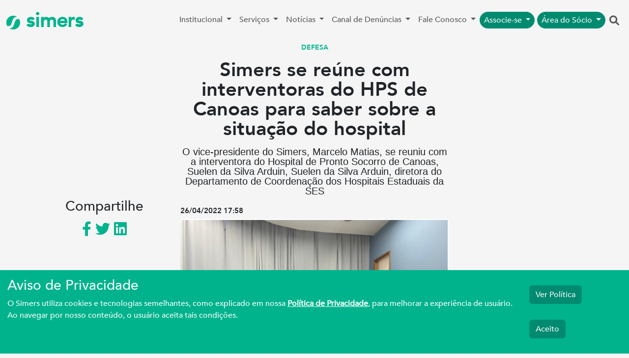

--- FILE ---
content_type: text/html; charset=UTF-8
request_url: https://simers.org.br/noticia?name=simers-se-reune-com-interventoras-do-hps-de-canoas-para-saber-sobre-a-situacao-do-hospital
body_size: 9318
content:
<!DOCTYPE html>
<html lang="pt-br">

<head>

    <!-- Google tag (gtag.js) -->
    <script async src="https://www.googletagmanager.com/gtag/js?id=GTM-TFQJ5X"></script>
    <script>
        window.dataLayer = window.dataLayer || [];

        function gtag() {
            dataLayer.push(arguments);
        }
        gtag('js', new Date());

        gtag('config', 'GTM-TFQJ5X');
    </script>
    <meta charset="UTF-8">
    <meta name="facebook-domain-verification" content="waqbfckt6u9dpsiliiw60extivoo0d" />
    <script src="https://www.google.com/recaptcha/api.js" async defer></script>
    <!-- Facebook Pixel Code -->
    <script>
        ! function(f, b, e, v, n, t, s) {
            if (f.fbq) return;
            n = f.fbq = function() {
                n.callMethod ?
                    n.callMethod.apply(n, arguments) : n.queue.push(arguments)
            };
            if (!f._fbq) f._fbq = n;
            n.push = n;
            n.loaded = !0;
            n.version = '2.0';
            n.queue = [];
            t = b.createElement(e);
            t.async = !0;
            t.src = v;
            s = b.getElementsByTagName(e)[0];
            s.parentNode.insertBefore(t, s)
        }(window, document, 'script',
            'https://connect.facebook.net/en_US/fbevents.js');
        fbq('init', '1014044392908038');
        fbq('track', 'PageView');
    </script>
    <noscript>
        <img height="1" width="1" src="https://www.facebook.com/tr?id=1014044392908038&ev=PageView&noscript=1" />
    </noscript>
    <!-- End Facebook Pixel Code -->
    <meta http-equiv="X-UA-Compatible" content="IE=edge">
    <link href="https://cdn.jsdelivr.net/npm/bootstrap@5.3.0-alpha1/dist/css/bootstrap.min.css" rel="stylesheet">
    <link href="https://cdnjs.cloudflare.com/ajax/libs/font-awesome/6.1.2/css/all.min.css" rel="stylesheet">


    <meta name="viewport" content="width=device-width, initial-scale=1">

    
    <base href="">
    <title>Simers se reúne com interventoras do HPS de Canoas para saber sobre a situação do hospital</title>
    <!-- Twitter Card data -->
    <meta name="twitter:card" content="summary">
    <meta name="twitter:site" content="@simersoficial">
    <meta name="twitter:title" content="Simers se reúne com interventoras do HPS de Canoas para saber sobre a situação do hospital">
    <meta name="twitter:description" content="O vice-presidente do Simers, Marcelo Matias, se reuniu com a interventora do Hospital de Pronto Socorro de Canoas, Suelen da Silva Arduin, Suelen da Silva Arduin, diretora do Departamento de Coordenação dos Hospitais Estaduais da SES">
    <meta name="twitter:creator" content="@simersoficial">
    <!-- Twitter Summary Card com imagem larga, tem que ter pelo menos 280x150px -->
    <meta name="twitter:image:src" content="https://simers.org.br/img/upload/33307_destaque.jpg">

    <!-- Open Graph data -->
    <meta property="og:title" content="Simers se reúne com interventoras do HPS de Canoas para saber sobre a situação do hospital" />
    <meta property="og:type" content="article" />
    <meta property="og:url" content="https://simers.org.br" />
    <meta property="og:image" content="https://simers.org.br/img/upload/33307_destaque.jpg" />
    <meta property="og:description" content="Simers se reúne com interventoras do HPS de Canoas para saber sobre a situação do hospital" />
    <meta property="og:site_name" content="Simers" />
    <meta property="article:published_time" content="2022-04-26 18:05:21" />
    <meta property="article:modified_time" content="2022-04-26 18:07:22" />
    <meta property="article:section" content="Secção do Artigo" />
    <meta property="article:tag" content="Tag do Artigo" />

    <link rel="icon" href="https://simers.org.br/img/simers-icon.png" type="image/x-icon" />
    <meta name="description" content="Simers é o sindicato que representa toda a categoria médica no Rio Grande do Sul. Gestão compartilhada com foco na ética e na transparência.">
    <script src="https://www.google.com/recaptcha/api.js" async defer></script>
    <script type="application/javascript">
        (function(w, d, t, r, u) {
            w[u] = w[u] || [];
            w[u].push({
                'projectId': '10000',
                'properties': {
                    'pixelId': '10157044',
                    'userEmail': '<email_address>'
                }
            });
            var s = d.createElement(t);
            s.src = r;
            s.async = true;
            s.onload = s.onreadystatechange = function() {
                var y, rs = this.readyState,
                    c = w[u];
                if (rs && rs != "complete" && rs != "loaded") {
                    return
                }
                try {
                    y = YAHOO.ywa.I13N.fireBeacon;
                    w[u] = [];
                    w[u].push = function(p) {
                        y([p])
                    };
                    y(c)
                } catch (e) {}
            };
            var scr = d.getElementsByTagName(t)[0],
                par = scr.parentNode;
            par.insertBefore(s, scr)
        })(window, document, "script", "https://s.yimg.com/wi/ytc.js", "dotq");
    </script>

    <meta name="csrf-param" content="_csrf">
<meta name="csrf-token" content="4KBBpOmZsJZskMhgSNpta-Gfshln-x5lBxIMA1IeDmyUlgPxr6-B3Sjo_BctqVhG0v2LKRSyaFBgS25SIU59Ow==">
    <style>
        @import url("https://fonts.googleapis.com/css?family=Roboto:300,400,500,700");

        @font-face {
            font-family: AvenirLight;
            font-weight: 400;
            src: url(../fonts/avenir-light.ttf) format("truetype");
        }

        @font-face {
            font-family: AvenirRegular;
            font-weight: 400;
            src: url(../fonts/avenir-medium.ttf) format("truetype");
        }

        @font-face {
            font-family: AvenirBold;
            font-weight: 400;
            src: url(../fonts/avenir-heavy.ttf) format("truetype");
        }

        body {
            font-family: AvenirRegular;
        }

        .hidden {
            display: none;
        }

        .btn-success {
            background-color: #008b71 !important;
            border-color: #008b71 !important;
            color: white !important;
        }

        .btn:hover {
            color: white;
            background-color: #008b71 !important;
            border-color: #008b71 !important;
        }

        .nav-item:hover ul {
            display: block;
        }

        .home {
            background-color: #f5f5f5;
        }

        .color-simers {
            color: #00B38D;
        }

        .color-simers:hover {
            color: #00B38D;
            text-decoration: none;
        }

        .color-simers-escuro {
            color: #005349;
        }

        .color-simers-escuro:hover {
            color: #005349;
            text-decoration: none;
        }

        .fab {
            position: fixed;
            bottom: 10px;
            right: 10px;
        }

        .fab button {
            cursor: pointer;
            width: 48px;
            height: 48px;
            border-radius: 30px;
            background-color: #cb60b3;
            border: none;
            box-shadow: 0 1px 5px rgba(0, 0, 0, .4);
            font-size: 24px;
            color: white;

            -webkit-transition: .2s ease-out;
            -moz-transition: .2s ease-out;
            transition: .2s ease-out;
        }

        .fab button:focus {
            outline: none;
        }

        .fab button.main {
            position: absolute;
            width: 60px;
            height: 60px;
            border-radius: 30px;
            background-color: #00b38d;
            right: 0;
            bottom: 0;
            z-index: 20;
        }


        .fab ul {
            position: absolute;
            bottom: 0;
            right: 0;
            padding: 0;
            padding-right: 5px;
            margin: 0;
            list-style: none;
            z-index: 10;

            -webkit-transition: .2s ease-out;
            -moz-transition: .2s ease-out;
            transition: .2s ease-out;
        }

        .fab ul div {
            /*display: flex;*/
            justify-content: flex-start;
            position: relative;
            margin-bottom: -10%;
            opacity: 0;

            -webkit-transition: .3s ease-out;
            -moz-transition: .3s ease-out;
            transition: .3s ease-out;
        }

        .fab ul div label {
            margin-right: 10px;
            white-space: nowrap;
            display: block;
            margin-top: 10px;
            padding: 5px 8px;
            background-color: white;
            box-shadow: 0 1px 3px rgba(0, 0, 0, .2);
            border-radius: 3px;
            height: 18px;
            font-size: 16px;
            pointer-events: none;
            opacity: 0;

            -webkit-transition: .2s ease-out;
            -moz-transition: .2s ease-out;
            transition: .2s ease-out;
        }

        .fab.show button.main,
        .fab.show button.main {
            outline: none;
            background-color: #00b38d;
            box-shadow: 0 3px 8px rgba(0, 0, 0, .5);
        }

        .fab.show button.main:before,
        .fab.show button.main:before {
            content: '↑';
        }

        .fab.show button.main+ul,
        .fab.show button.main+ul {
            bottom: 70px;
        }

        .fab.show button.main+ul div,
        .fab.show button.main+ul div {
            margin-bottom: 10px;
            opacity: 1;
        }

        .fab.show button.main+ul div:hover label,
        .fab.show button.main+ul div:hover label {
            opacity: 1;
        }

        .fab .card {
            padding: 16px;
            background: #fff;
            width: 290px;
            height: 400px;
            border-radius: 16px;
            box-shadow: 0 3px 8px rgba(0, 0, 0, .5);
        }
    </style>
</head>

<body class="home">
        <div class="container-fluid p-0">

        <header>
            <nav class="navbar navbar-expand-lg navbar-light">
                <div class="container-fluid">
                    <a class="navbar-brand color-simers" href="/" style="font-size: 40px;font-weight: 700;">
                        <img src="https://simers.org.br/img/simers-icon.png" style="width: auto;height: 30px;" />
                        simers
                    </a>
                    <button class="navbar-toggler" type="button" data-bs-toggle="collapse" data-bs-target="#navbarSupportedContent" aria-controls="navbarSupportedContent" aria-expanded="false" aria-label="Toggle navigation">
                        <span class="navbar-toggler-icon"></span>
                    </button>
                    <div class="collapse navbar-collapse" id="navbarSupportedContent">
                        <ul class="navbar-nav mb-2 mb-lg-0" style="margin-left: auto;">
                            <li class="nav-item dropdown">
                                <a class="nav-link dropdown-toggle" href="#" id="nav-institucional" role="button" data-bs-toggle="dropdown" aria-expanded="false">
                                    Institucional
                                </a>
                                <ul class="dropdown-menu" aria-labelledby="nav-institucional">
                                    <li><a class="dropdown-item" href="/quem-somos">Quem Somos</a></li>
                                    <li><a class="dropdown-item" href="/nucleos-de-trabalho">Políticas Estratégicas</a></li>
                                    <li><a class="dropdown-item" href="/transparencia-salarial">Relatório de Transparência Salarial</a></li>
                                </ul>
                            </li>
                            <li class="nav-item dropdown">
                                <a class="nav-link dropdown-toggle" href="#" id="navbarDropdown" role="button" data-bs-toggle="dropdown" aria-expanded="false">
                                    Serviços
                                </a>
                                <ul class="dropdown-menu" aria-labelledby="navbarDropdown">
                                    <li><a class="dropdown-item" href="/saudemental">Saúde Mental</a></li>
                                    <li><a class="dropdown-item" href="/sim">SIM Serviços</a></li>
                                    <li><a class="dropdown-item" href="https://clubedevantagens.simers.net/">Clube de Vantagens</a></li>
                                    <li><a class="dropdown-item" href="/nucleos-de-trabalho/banco-peritos-medicos">Banco de Assistentes Técnicos em Perícias Médicas</a></li>
                                </ul>
                            </li>
                            <li class="nav-item dropdown">
                                <a class="nav-link dropdown-toggle" href="#" id="navbarDropdown" role="button" data-bs-toggle="dropdown" aria-expanded="false">
                                    Notícias
                                </a>
                                <ul class="dropdown-menu" aria-labelledby="navbarDropdown">
                                    <li><a class="dropdown-item" href="/noticias">Leia as notícias</a></li>
                                    <li><a class="dropdown-item" href="/galeria">Galeria de fotos</a></li>
                                    <li><a class="dropdown-item" href="https://open.spotify.com/show/1tmRnas8aSqX7G9i5DmvyX">Podcast</a></li>
                                </ul>
                            </li>

                            <li class="nav-item dropdown">
                                <a class="nav-link dropdown-toggle" href="#" id="navbarDropdown" role="button" data-bs-toggle="dropdown" aria-expanded="false">
                                    Canal de Denúncias
                                </a>
                                <ul class="dropdown-menu" aria-labelledby="navbarDropdown">
                                    <li><a class="dropdown-item" href="/canal-denuncia">Exercício Profissional - Denúncia</a></li>
                                    <li><a class="dropdown-item" href="/compliance-denuncia">Compliance - Denúncia</a></li>
                                </ul>
                            </li>
                            <li class="nav-item dropdown">
                                <a class="nav-link dropdown-toggle" href="#" id="navbarDropdown" role="button" data-bs-toggle="dropdown" aria-expanded="false">
                                    Fale Conosco
                                </a>
                                <ul class="dropdown-menu" aria-labelledby="navbarDropdown">
                                    <li><a class="dropdown-item" href="/ouvidoria">Ouvidoria</a></li>
                                    <li><a class="dropdown-item" href="/contato">Contato</a></li>
                                    <li><a class="dropdown-item" href="/imprensa">Imprensa</a></li>

                                </ul>
                            </li>
                            <li class="nav-item dropdown">
                                <a class="py-1 my-1 nav-link dropdown-toggle btn btn-sm btn-success btn-outline-success rounded-pill" style="color:white;" href="#" id="navbarDropdown" role="button" data-bs-toggle="dropdown" aria-expanded="false">
                                    Associe-se
                                </a>
                                <ul class="dropdown-menu" aria-labelledby="navbarDropdown">
                                    <li><a class="dropdown-item" href="/sim#associe-se">Médico</a></li>
                                    <li><a class="dropdown-item" href="/nucleo-academico#associese">Acadêmico</a></li>
                                </ul>
                            </li>
                            <li class="nav-item dropdown">
                                <a class="py-1 my-1 nav-link dropdown-toggle btn btn-sm btn-success btn-outline-success rounded-pill" style="margin-left: 5px;color:white;" href="#" id="navbarDropdown" role="button" data-bs-toggle="dropdown" aria-expanded="false">
                                    Área do Sócio
                                </a>
                                <ul class="dropdown-menu" aria-labelledby="navbarDropdown">
                                    <li><a class="dropdown-item" href="https://arearestrita.simers.org.br">Médico</a></li>
                                    <li><a class="dropdown-item" href="/nucleo-academico">Acadêmico</a></li>
                                </ul>
                            </li>
                            <a class="text-center nav-link search" onclick="mostraOcultaPesquiar()" style="font-size: 20px;" href="#" role="button">
                                <i class="fa fa-search"></i>
                            </a>
                        </ul>

                    </div>
                </div>
            </nav>
        </header>
        <div class="search-bar hidden ">
            <form class="py-3 px-3" method="get" id="searchformdsk" action="/busca">
                <div class="row ">
                    <div class="offset-md-3 col-md-5">
                        <input type="text" class="form-control" name="s" id="buscambl" placeholder="Digite aqui sua busca">
                    </div>
                    <div class="col-md-2">
                        <div class="btn btn-md btn-success" type="submit"><i class="fa fa-search"></i></div>
                        <div onclick="mostraOcultaPesquiar()" class="btn btn-md btn-secondary" type="submit"><i class="fa-regular fa-circle-xmark"></i></div>
                    </div>
                </div>
            </form>
        </div>

    </div>
        <script>
    var SOCIAL = {
        title: 'Simers se reúne com interventoras do HPS de Canoas para saber sobre a situação do hospital',
        url: 'https://simers.org.br/noticia?name=simers-se-reune-com-interventoras-do-hps-de-canoas-para-saber-sobre-a-situacao-do-hospital'
    };
</script>
<style>
    .corpo-noticia img {
        max-width: 100%;
        height: auto;
    }
</style>
<div class="container">
    <div class="row">
        <div class="mx-auto col-md-6 text-center">
                        <div  style="color: #00b38d; font-family: AvenirBold, sans-serif;font-size: 14px;text-transform: uppercase;">Defesa</div>
            <h1 class="mt-3" style="font-family: AvenirBold, sans-serif;font-size: 40px;line-height: 1; margin: 5px 0;">Simers se reúne com interventoras do HPS de Canoas para saber sobre a situação do hospital</h1>
            <h5 class="mt-3" style="font-family: Avenir, sans-serif;font-size: 20px;line-height: 1; margin: 5px 0;">O vice-presidente do Simers, Marcelo Matias, se reuniu com a interventora do Hospital de Pronto Socorro de Canoas, Suelen da Silva Arduin, Suelen da Silva Arduin, diretora do Departamento de Coordenação dos Hospitais Estaduais da SES</h5>
        </div>
    </div>

    <div class="row">
        <div class="col-md-3 text-center">
            <h3>Compartilhe</h3>

            <a href="https://www.facebook.com/sharer.php?u=simers.org.br/noticia?name=simers-se-reune-com-interventoras-do-hps-de-canoas-para-saber-sobre-a-situacao-do-hospital" class="color-simers" style="font-size: 30px; text-decoration: none;" target="_blank">
                <i class="fa-brands fa-facebook-f"></i>
            </a>
            <a href="https://twitter.com/intent/tweet?url=simers.org.br/noticia?name=simers-se-reune-com-interventoras-do-hps-de-canoas-para-saber-sobre-a-situacao-do-hospital" class="color-simers" style="font-size: 30px; text-decoration: none;" target="_blank">
                <i class="fa-brands fa-twitter"></i>
            </a>
            <a href="https://www.linkedin.com/sharing/share-offsite/?url=simers.org.br/noticia?name=simers-se-reune-com-interventoras-do-hps-de-canoas-para-saber-sobre-a-situacao-do-hospital" class="color-simers" style="font-size: 30px; text-decoration: none;" target="_blank">
                <i class="fa-brands fa-linkedin"></i>
            </a>
        </div>
        <div class="col-md-6 mt-3">
            <h2 style="font-weight: 600; font-size:15px; font-family:AvenirBold,sans-serif">
                <strong>26/04/2022 17:58</strong>
            </h2>
            <div class="corpo-noticia">
                <p><img alt="" height="428" src="https://simers.org.br/img/files/09.Setembro/23.09/13NOV/18%20NOV/Nov18/23NOV/24NOV/26NOV/29NOV/2%20Dez/3DEZ/DEZ%2004/DEZ%2006/08DEZ/10%20DEZ/12%20Dez/16%20DEZ/22%20DEZ/23%20DEZ/30%20Dez/JAN%207/JAN%202022/Janeiro%2010/Janeiro%2012/14%20Janeiro/JAN%2018/Jan%2019/20%20jan1/JAN%2021/JAN27/31%20JAN/1FEV/FEV%207/FEV%209/FEV%2010/FEV%2011/FEV%2015/FEV16/FEV%2021/Fev%2022/FEV%2024/25%20FEV/MAR%202/MAR%C3%87O%208/MAR%2010/MAR%2013/MAR%2014/MAR%2015/MAR%2017/mar%2022/mar%2025/MAR%2028/MAR%2029/ABR%201/ABR%205/ABR%206/ABR%207/ABR%209/ABR%209A/ABR%2012/ABR%2014/ABR%20141/ABR%2019/ABR%2025/Canoas2641.jpg" width="566" /></p>

<p style="text-align:justify">Para buscar maiores informa&ccedil;&otilde;es sobre os rumos do Hospital de Pronto-Socorro de Canoas (HPSC), o Sindicato M&eacute;dico do Rio Grande do Sul (Simers) esteve reunido com a gest&atilde;o da institui&ccedil;&atilde;o, na &uacute;ltima quarta-feira, 20. O vice-presidente, Marcelo Matias, e o diretor sindical, Julio Venzo, acompanhados da assessoria jur&iacute;dica, conversaram com as duas interventoras da Secretaria Estadual da Sa&uacute;de (SES), Suelen da Silva Arduin, diretora do Departamento de Coordena&ccedil;&atilde;o dos Hospitais Estaduais, e a m&eacute;dica Eleonora Gehlen Walcher, al&eacute;m do diretor cl&iacute;nico, Rog&eacute;rio Schneider, o diretor t&eacute;cnico, Fernando Sefrin, e o coordenador da Emerg&ecirc;ncia, &Aacute;lvaro Fernandes.</p>

<p style="text-align:justify">Durante o encontro, Julio tratou sobre a atual realidade do HPSC, que desde o in&iacute;cio de abril vivencia uma interven&ccedil;&atilde;o determinada pelo Judici&aacute;rio, em uma a&ccedil;&atilde;o promovida pelo Minist&eacute;rio P&uacute;blico, devido &agrave; opera&ccedil;&atilde;o que investiga contratos suspeitos da prefeitura de Canoas. A medida levou ao afastamento do Instituto de Aten&ccedil;&atilde;o &agrave; Sa&uacute;de e Educa&ccedil;&atilde;o (Aceni) e repassou a gest&atilde;o do HPSC para o governo do Estado. A interven&ccedil;&atilde;o estadual vai durar, ao menos 120 dias, podendo ser ampliada.</p>

<p style="text-align:justify">&ldquo;O nosso objetivo &eacute; saber a situa&ccedil;&atilde;o econ&ocirc;mica e de recursos humanos do hospital, assim como sobre o pagamento e os contratos dos m&eacute;dicos que atuam no HPSC. Com isso, estreitar as rela&ccedil;&otilde;es para que possamos ter um canal de comunica&ccedil;&atilde;o constante com a gest&atilde;o&rdquo;, destaca Marcelo Matias.</p>
            </div>
                        <div style="    border: 1px solid #e5e5e5;
    border-width: 1px 0;
    line-height: 1.5;
    margin-top: 50px;
    padding: 25px 0;">
                <strong style="color: #04695e;
    font-family: AvenirBold;
    text-transform: uppercase;">Tags:</strong>
                                                            <a href="/noticias-tags?t=medicina">Medicina</a>
                                            <a href="/noticias-tags?t=medicos">Médicos</a>
                                            <a href="/noticias-tags?t=hpsc">HPSC</a>
                                            <a href="/noticias-tags?t=canoas">Canoas</a>
                                                </div>
            <div class="py-5 text-center d-flex " style="flex-direction: row;
    justify-content: space-between;">
                                    <a class="color-simers" href="/noticia/direcao-do-simers-se-reune-com-direcao-da-associacao-dos-juizes-do-rio-grande-do-sul" style="align-items: center;
    font-family: AvenirBold;
    font-size: 20px;
    text-decoration: none;">
                        <i class="fa-solid fa-chevron-left"></i>
                        Anterior
                    </a>
                                                    <a class="color-simers" href="/noticia/nota-oficial--nucleo-de-atencao-primaria-do-simers-atuara-pela-categoria-em-encerramento-de-termo-de-colaboracao-da-santa-casa-e-do-divina-providencia-com-a-prefeitura" style="
    text-align: right;
    font-family: AvenirBold;
    font-size: 20px;
    text-decoration: none;">
                        Próximo
                        <i class="fa-solid fa-chevron-right"></i>
                    </a>
                            </div>

        </div>
        <div class="col-md-3">
        </div>
    </div>
</div>
            <!-- Privacidade -->
        <div class="fixed-bottom" style="background:#00b38d;">
            <div class="row" style="padding:15px 15px;">
                <div class="col-md-10">
                    <h3 style="color:#fff">Aviso de Privacidade</h3>
                    <p style="color:#fff">
                        O Simers utiliza cookies e tecnologias semelhantes, como explicado em nossa <a style="color:white;font-weight: bold;text-decoration: underline;" href="/politica-privacidade" target="_blank">Política de Privacidade</a>, para melhorar a experiência de usuário. Ao navegar por nosso conteúdo, o usuário aceita tais condições.
                    </p>
                </div>
                <div class="col-md-2">
                    <form action="/site/aceita-politica" method="POST">
                        <a href="/politica-privacidade" target="_blank" class="btn btn-md btn-success" style="margin: 1rem 0;">Ver Política</a>
                        <br>
                        <button type="submit" class="btn btn-md btn-success" style="margin: 1rem 0;">Aceito</button>
                    </form>
                </div>
            </div>
        </div>
        <div class="container-fluid px-0" style="border-top:#00b38d 4px solid;"></div>
    <div class="container">
        <footer class="py-5">
            <div class="row">
                <div class="col-6 col-md-2 mb-3">
                    <h5>Serviços</h5>
                    <ul class="nav flex-column">
                        <li class="nav-item mb-2"><a href="/saudemental" class="nav-link p-0 text-muted">Saúde Mental</a></li>
                        <li class="nav-item mb-2"><a href="/sim" class="nav-link p-0 text-muted">SIM Serviços</a></li>
                        <li class="nav-item mb-2"><a href="https://clubedevantagens.simers.net/" class="nav-link p-0 text-muted">Clube de Vantagens</a></li>
                        <li class="nav-item mb-2"><a href="/nucleos-de-trabalho/banco-peritos-medicos" class="nav-link p-0 text-muted">Banco de Assistentes Técnicos em Perícias Médicas</a></li>

                    </ul>
                </div>

                <div class="col-6 col-md-2 mb-3">
                    <h5>Canal de Denúncias</h5>
                    <ul class="nav flex-column">
                        <li class="nav-item mb-2"><a href="https://conteudo.simers.org.br/canal-denuncia-simers" class="nav-link p-0 text-muted">Código de trabalho</a></li>
                        <li class="nav-item mb-2"><a href="https://conteudo.simers.org.br/canal-de-denuncias-exercicio-ilegal-medicina" class="nav-link p-0 text-muted">Exercício Ilegal</a></li>
                        <li class="nav-item mb-2"><a href="https://conteudo.simers.org.br/denuncia_assediomoral" class="nav-link p-0 text-muted">Assédio Moral</a></li>
                        <li class="nav-item mb-2"><a href="https://conteudo.simers.org.br/canaldenuncia_residentes" class="nav-link p-0 text-muted">Residência Médica</a></li>
                        <li class="nav-item mb-2"><a href="/integridade-corporativa" class="nav-link p-0 text-muted">Integridade Corporativa</a></li>
                        <li class="nav-item mb-2"><a href="/integridade-corporativa#denuncia-ato-currupcao" class="nav-link p-0 text-muted">Compliance - Denúncia</a></li>
                        <li class="nav-item mb-2"><a href="https://conteudo.simers.org.br/canal-de-denuncias-psiquiatria" class="nav-link p-0 text-muted">Psiquiatria</a></li>
                    </ul>
                </div>

                <div class="col-6 col-md-2 mb-3">
                    <h5>Institucional</h5>
                    <ul class="nav flex-column">
                        <li class="nav-item mb-2"><a href="/quem-somos" class="nav-link p-0 text-muted">Quem Somos</a></li>
                        <li class="nav-item mb-2"><a href="/nucleos-de-trabalho" class="nav-link p-0 text-muted">Políticas Estratégicas</a></li>
                    </ul>
                    <h5>Notícias</h5>
                    <ul class="nav flex-column">
                        <li class="nav-item mb-2"><a href="/noticias" class="nav-link p-0 text-muted">Leia as notícias</a></li>

                        <li class="nav-item mb-2"><a href="https://open.spotify.com/show/1tmRnas8aSqX7G9i5DmvyX" class="nav-link p-0 text-muted">Podcast</a></li>
                    </ul>
                    <h5>Fale Conosco</h5>
                    <ul class="nav flex-column">
                        <li class="nav-item mb-2"><a href="/ouvidoria" class="nav-link p-0 text-muted">Ouvidoria</a></li>
                        <li class="nav-item mb-2"><a href="/contato" class="nav-link p-0 text-muted">Contato</a></li>
                        <li class="nav-item mb-2"><a href="/imprensa" class="nav-link p-0 text-muted">Imprensa</a></li>
                    </ul>
                </div>

                <div class="col-md-5 offset-md-1 mb-3">
                    <form id="news-letter-form">
                        <h5>Clique aqui e fale com o Simers pelo WhatsApp</h5>
                        <p>Assine nossa newsletter</p>

                        <div class="d-flex flex-column flex-sm-row w-100 gap-2">
                            <label for="nome-news" class="visually-hidden">Nome</label>
                            <input name="nome-news" type="text" class="form-control" placeholder="Nome">
                            <label for="email-news" class="visually-hidden">Email</label>
                            <input name="email-news" type="email" class="form-control" placeholder="Email">
                            <button id="btn-news-enviar" class="btn btn-success rounded-pill " type="submit">Enviar</button>
                        </div>
                        <div class="row news-letter-sucesso d-none">
                            <p class="text-center">Enviado com sucesso!</p>
                        </div>
                        <br>
                        <div class="g-recaptcha" data-sitekey="6LcVvb0ZAAAAAMvOUg2w_cLox3SQuuKhRNqw8TIz"></div>

                    </form>
                    <div class="row">
                        <div class="d-flex py-3" style="justify-content: space-around;">
                            <a href="https://play.google.com/store/apps/details?id=com.simers.app"><img src="https://simers.org.br/img/googleplay.webp" class="img-fluid"></a>
                            <a href="https://apps.apple.com/br/app/simers-aplicativo/id1530215321"><img src="https://simers.org.br/img/appleplay.png" class="img-fluid"></a>
                        </div>
                    </div>

                </div>
            </div>

            <div class="d-flex flex-column flex-sm-row justify-content-around py-4 my-4 border-top" style="font-size: 20px;">
                <p style="font-size: 20px;">Simers © 2023 | Rua Coronel Corte Real, 975 Petrópolis | Porto Alegre | (51) 3027.3737
                    <br><span style="font-size: smaller;">Sindicato Médico Do Rio Grande Do Sul – CNPJ 92.990.498/0001-03</span>
                </p>
                <ul class="list-unstyled d-flex">
                    <li class="ms-3">
                        <a class="color-simers" href="https://www.facebook.com/simersoficial/">
                            <i class="fa-brands fa-facebook-f"></i>
                        </a>
                    </li>
                    <li class="ms-3">
                        <a class="color-simers" href="https://twitter.com/simersoficial/">
                            <i class="fa-brands fa-twitter"></i>
                        </a>
                    </li>
                    <li class="ms-3">
                        <a class="color-simers" href="https://www.youtube.com/user/simersnatv/">
                            <i class="fa-brands fa-youtube"></i>
                        </a>
                    </li>
                    <li class="ms-3">
                        <a class="color-simers" href="https://www.instagram.com/simersoficial/">
                            <i class="fa-brands fa-instagram"></i>
                        </a>
                    </li>
                    <li class="ms-3">
                        <a class="color-simers" href="https://www.linkedin.com/company/simers-rs/">
                            <i class="fa-brands fa-linkedin"></i>
                        </a>
                    </li>
                </ul>
            </div>
        </footer>
    </div>
    <script src="/js/jquery-3.6.3.js"></script>
<script src="/js/popper.min.js"></script>    <script>
        $("#news-letter-form").on("submit", function(e) {
            $('#btn-news-enviar').prop('disabled', true);
            e.preventDefault()
            jQuery.ajax({
                type: 'POST',
                url: '/site/salvanewsletter',
                data: $("#news-letter-form").serialize(),
                success: (data) => {
                    $('#btn-news-enviar').prop('disabled', false);
                    var ret = JSON.parse(data);
                    if (ret.return == false) {
                        alert(ret.msg);
                    } else {
                        $(".news-letter-sucesso").removeClass("d-none");
                    }
                }
            })
        })

        function mostraOcultaPesquiar() {
            var pesquisa = $('.search-bar');
            if (pesquisa.hasClass("hidden")) {
                pesquisa.removeClass("hidden");
            } else {
                pesquisa.addClass("hidden");
            }

        }
    </script>
    <script src="/js/bootstrap.bundle.min.js"></script>
</body>

</html>


--- FILE ---
content_type: text/html; charset=utf-8
request_url: https://www.google.com/recaptcha/api2/anchor?ar=1&k=6LcVvb0ZAAAAAMvOUg2w_cLox3SQuuKhRNqw8TIz&co=aHR0cHM6Ly9zaW1lcnMub3JnLmJyOjQ0Mw..&hl=en&v=PoyoqOPhxBO7pBk68S4YbpHZ&size=normal&anchor-ms=20000&execute-ms=30000&cb=v8boh3uj8flf
body_size: 49449
content:
<!DOCTYPE HTML><html dir="ltr" lang="en"><head><meta http-equiv="Content-Type" content="text/html; charset=UTF-8">
<meta http-equiv="X-UA-Compatible" content="IE=edge">
<title>reCAPTCHA</title>
<style type="text/css">
/* cyrillic-ext */
@font-face {
  font-family: 'Roboto';
  font-style: normal;
  font-weight: 400;
  font-stretch: 100%;
  src: url(//fonts.gstatic.com/s/roboto/v48/KFO7CnqEu92Fr1ME7kSn66aGLdTylUAMa3GUBHMdazTgWw.woff2) format('woff2');
  unicode-range: U+0460-052F, U+1C80-1C8A, U+20B4, U+2DE0-2DFF, U+A640-A69F, U+FE2E-FE2F;
}
/* cyrillic */
@font-face {
  font-family: 'Roboto';
  font-style: normal;
  font-weight: 400;
  font-stretch: 100%;
  src: url(//fonts.gstatic.com/s/roboto/v48/KFO7CnqEu92Fr1ME7kSn66aGLdTylUAMa3iUBHMdazTgWw.woff2) format('woff2');
  unicode-range: U+0301, U+0400-045F, U+0490-0491, U+04B0-04B1, U+2116;
}
/* greek-ext */
@font-face {
  font-family: 'Roboto';
  font-style: normal;
  font-weight: 400;
  font-stretch: 100%;
  src: url(//fonts.gstatic.com/s/roboto/v48/KFO7CnqEu92Fr1ME7kSn66aGLdTylUAMa3CUBHMdazTgWw.woff2) format('woff2');
  unicode-range: U+1F00-1FFF;
}
/* greek */
@font-face {
  font-family: 'Roboto';
  font-style: normal;
  font-weight: 400;
  font-stretch: 100%;
  src: url(//fonts.gstatic.com/s/roboto/v48/KFO7CnqEu92Fr1ME7kSn66aGLdTylUAMa3-UBHMdazTgWw.woff2) format('woff2');
  unicode-range: U+0370-0377, U+037A-037F, U+0384-038A, U+038C, U+038E-03A1, U+03A3-03FF;
}
/* math */
@font-face {
  font-family: 'Roboto';
  font-style: normal;
  font-weight: 400;
  font-stretch: 100%;
  src: url(//fonts.gstatic.com/s/roboto/v48/KFO7CnqEu92Fr1ME7kSn66aGLdTylUAMawCUBHMdazTgWw.woff2) format('woff2');
  unicode-range: U+0302-0303, U+0305, U+0307-0308, U+0310, U+0312, U+0315, U+031A, U+0326-0327, U+032C, U+032F-0330, U+0332-0333, U+0338, U+033A, U+0346, U+034D, U+0391-03A1, U+03A3-03A9, U+03B1-03C9, U+03D1, U+03D5-03D6, U+03F0-03F1, U+03F4-03F5, U+2016-2017, U+2034-2038, U+203C, U+2040, U+2043, U+2047, U+2050, U+2057, U+205F, U+2070-2071, U+2074-208E, U+2090-209C, U+20D0-20DC, U+20E1, U+20E5-20EF, U+2100-2112, U+2114-2115, U+2117-2121, U+2123-214F, U+2190, U+2192, U+2194-21AE, U+21B0-21E5, U+21F1-21F2, U+21F4-2211, U+2213-2214, U+2216-22FF, U+2308-230B, U+2310, U+2319, U+231C-2321, U+2336-237A, U+237C, U+2395, U+239B-23B7, U+23D0, U+23DC-23E1, U+2474-2475, U+25AF, U+25B3, U+25B7, U+25BD, U+25C1, U+25CA, U+25CC, U+25FB, U+266D-266F, U+27C0-27FF, U+2900-2AFF, U+2B0E-2B11, U+2B30-2B4C, U+2BFE, U+3030, U+FF5B, U+FF5D, U+1D400-1D7FF, U+1EE00-1EEFF;
}
/* symbols */
@font-face {
  font-family: 'Roboto';
  font-style: normal;
  font-weight: 400;
  font-stretch: 100%;
  src: url(//fonts.gstatic.com/s/roboto/v48/KFO7CnqEu92Fr1ME7kSn66aGLdTylUAMaxKUBHMdazTgWw.woff2) format('woff2');
  unicode-range: U+0001-000C, U+000E-001F, U+007F-009F, U+20DD-20E0, U+20E2-20E4, U+2150-218F, U+2190, U+2192, U+2194-2199, U+21AF, U+21E6-21F0, U+21F3, U+2218-2219, U+2299, U+22C4-22C6, U+2300-243F, U+2440-244A, U+2460-24FF, U+25A0-27BF, U+2800-28FF, U+2921-2922, U+2981, U+29BF, U+29EB, U+2B00-2BFF, U+4DC0-4DFF, U+FFF9-FFFB, U+10140-1018E, U+10190-1019C, U+101A0, U+101D0-101FD, U+102E0-102FB, U+10E60-10E7E, U+1D2C0-1D2D3, U+1D2E0-1D37F, U+1F000-1F0FF, U+1F100-1F1AD, U+1F1E6-1F1FF, U+1F30D-1F30F, U+1F315, U+1F31C, U+1F31E, U+1F320-1F32C, U+1F336, U+1F378, U+1F37D, U+1F382, U+1F393-1F39F, U+1F3A7-1F3A8, U+1F3AC-1F3AF, U+1F3C2, U+1F3C4-1F3C6, U+1F3CA-1F3CE, U+1F3D4-1F3E0, U+1F3ED, U+1F3F1-1F3F3, U+1F3F5-1F3F7, U+1F408, U+1F415, U+1F41F, U+1F426, U+1F43F, U+1F441-1F442, U+1F444, U+1F446-1F449, U+1F44C-1F44E, U+1F453, U+1F46A, U+1F47D, U+1F4A3, U+1F4B0, U+1F4B3, U+1F4B9, U+1F4BB, U+1F4BF, U+1F4C8-1F4CB, U+1F4D6, U+1F4DA, U+1F4DF, U+1F4E3-1F4E6, U+1F4EA-1F4ED, U+1F4F7, U+1F4F9-1F4FB, U+1F4FD-1F4FE, U+1F503, U+1F507-1F50B, U+1F50D, U+1F512-1F513, U+1F53E-1F54A, U+1F54F-1F5FA, U+1F610, U+1F650-1F67F, U+1F687, U+1F68D, U+1F691, U+1F694, U+1F698, U+1F6AD, U+1F6B2, U+1F6B9-1F6BA, U+1F6BC, U+1F6C6-1F6CF, U+1F6D3-1F6D7, U+1F6E0-1F6EA, U+1F6F0-1F6F3, U+1F6F7-1F6FC, U+1F700-1F7FF, U+1F800-1F80B, U+1F810-1F847, U+1F850-1F859, U+1F860-1F887, U+1F890-1F8AD, U+1F8B0-1F8BB, U+1F8C0-1F8C1, U+1F900-1F90B, U+1F93B, U+1F946, U+1F984, U+1F996, U+1F9E9, U+1FA00-1FA6F, U+1FA70-1FA7C, U+1FA80-1FA89, U+1FA8F-1FAC6, U+1FACE-1FADC, U+1FADF-1FAE9, U+1FAF0-1FAF8, U+1FB00-1FBFF;
}
/* vietnamese */
@font-face {
  font-family: 'Roboto';
  font-style: normal;
  font-weight: 400;
  font-stretch: 100%;
  src: url(//fonts.gstatic.com/s/roboto/v48/KFO7CnqEu92Fr1ME7kSn66aGLdTylUAMa3OUBHMdazTgWw.woff2) format('woff2');
  unicode-range: U+0102-0103, U+0110-0111, U+0128-0129, U+0168-0169, U+01A0-01A1, U+01AF-01B0, U+0300-0301, U+0303-0304, U+0308-0309, U+0323, U+0329, U+1EA0-1EF9, U+20AB;
}
/* latin-ext */
@font-face {
  font-family: 'Roboto';
  font-style: normal;
  font-weight: 400;
  font-stretch: 100%;
  src: url(//fonts.gstatic.com/s/roboto/v48/KFO7CnqEu92Fr1ME7kSn66aGLdTylUAMa3KUBHMdazTgWw.woff2) format('woff2');
  unicode-range: U+0100-02BA, U+02BD-02C5, U+02C7-02CC, U+02CE-02D7, U+02DD-02FF, U+0304, U+0308, U+0329, U+1D00-1DBF, U+1E00-1E9F, U+1EF2-1EFF, U+2020, U+20A0-20AB, U+20AD-20C0, U+2113, U+2C60-2C7F, U+A720-A7FF;
}
/* latin */
@font-face {
  font-family: 'Roboto';
  font-style: normal;
  font-weight: 400;
  font-stretch: 100%;
  src: url(//fonts.gstatic.com/s/roboto/v48/KFO7CnqEu92Fr1ME7kSn66aGLdTylUAMa3yUBHMdazQ.woff2) format('woff2');
  unicode-range: U+0000-00FF, U+0131, U+0152-0153, U+02BB-02BC, U+02C6, U+02DA, U+02DC, U+0304, U+0308, U+0329, U+2000-206F, U+20AC, U+2122, U+2191, U+2193, U+2212, U+2215, U+FEFF, U+FFFD;
}
/* cyrillic-ext */
@font-face {
  font-family: 'Roboto';
  font-style: normal;
  font-weight: 500;
  font-stretch: 100%;
  src: url(//fonts.gstatic.com/s/roboto/v48/KFO7CnqEu92Fr1ME7kSn66aGLdTylUAMa3GUBHMdazTgWw.woff2) format('woff2');
  unicode-range: U+0460-052F, U+1C80-1C8A, U+20B4, U+2DE0-2DFF, U+A640-A69F, U+FE2E-FE2F;
}
/* cyrillic */
@font-face {
  font-family: 'Roboto';
  font-style: normal;
  font-weight: 500;
  font-stretch: 100%;
  src: url(//fonts.gstatic.com/s/roboto/v48/KFO7CnqEu92Fr1ME7kSn66aGLdTylUAMa3iUBHMdazTgWw.woff2) format('woff2');
  unicode-range: U+0301, U+0400-045F, U+0490-0491, U+04B0-04B1, U+2116;
}
/* greek-ext */
@font-face {
  font-family: 'Roboto';
  font-style: normal;
  font-weight: 500;
  font-stretch: 100%;
  src: url(//fonts.gstatic.com/s/roboto/v48/KFO7CnqEu92Fr1ME7kSn66aGLdTylUAMa3CUBHMdazTgWw.woff2) format('woff2');
  unicode-range: U+1F00-1FFF;
}
/* greek */
@font-face {
  font-family: 'Roboto';
  font-style: normal;
  font-weight: 500;
  font-stretch: 100%;
  src: url(//fonts.gstatic.com/s/roboto/v48/KFO7CnqEu92Fr1ME7kSn66aGLdTylUAMa3-UBHMdazTgWw.woff2) format('woff2');
  unicode-range: U+0370-0377, U+037A-037F, U+0384-038A, U+038C, U+038E-03A1, U+03A3-03FF;
}
/* math */
@font-face {
  font-family: 'Roboto';
  font-style: normal;
  font-weight: 500;
  font-stretch: 100%;
  src: url(//fonts.gstatic.com/s/roboto/v48/KFO7CnqEu92Fr1ME7kSn66aGLdTylUAMawCUBHMdazTgWw.woff2) format('woff2');
  unicode-range: U+0302-0303, U+0305, U+0307-0308, U+0310, U+0312, U+0315, U+031A, U+0326-0327, U+032C, U+032F-0330, U+0332-0333, U+0338, U+033A, U+0346, U+034D, U+0391-03A1, U+03A3-03A9, U+03B1-03C9, U+03D1, U+03D5-03D6, U+03F0-03F1, U+03F4-03F5, U+2016-2017, U+2034-2038, U+203C, U+2040, U+2043, U+2047, U+2050, U+2057, U+205F, U+2070-2071, U+2074-208E, U+2090-209C, U+20D0-20DC, U+20E1, U+20E5-20EF, U+2100-2112, U+2114-2115, U+2117-2121, U+2123-214F, U+2190, U+2192, U+2194-21AE, U+21B0-21E5, U+21F1-21F2, U+21F4-2211, U+2213-2214, U+2216-22FF, U+2308-230B, U+2310, U+2319, U+231C-2321, U+2336-237A, U+237C, U+2395, U+239B-23B7, U+23D0, U+23DC-23E1, U+2474-2475, U+25AF, U+25B3, U+25B7, U+25BD, U+25C1, U+25CA, U+25CC, U+25FB, U+266D-266F, U+27C0-27FF, U+2900-2AFF, U+2B0E-2B11, U+2B30-2B4C, U+2BFE, U+3030, U+FF5B, U+FF5D, U+1D400-1D7FF, U+1EE00-1EEFF;
}
/* symbols */
@font-face {
  font-family: 'Roboto';
  font-style: normal;
  font-weight: 500;
  font-stretch: 100%;
  src: url(//fonts.gstatic.com/s/roboto/v48/KFO7CnqEu92Fr1ME7kSn66aGLdTylUAMaxKUBHMdazTgWw.woff2) format('woff2');
  unicode-range: U+0001-000C, U+000E-001F, U+007F-009F, U+20DD-20E0, U+20E2-20E4, U+2150-218F, U+2190, U+2192, U+2194-2199, U+21AF, U+21E6-21F0, U+21F3, U+2218-2219, U+2299, U+22C4-22C6, U+2300-243F, U+2440-244A, U+2460-24FF, U+25A0-27BF, U+2800-28FF, U+2921-2922, U+2981, U+29BF, U+29EB, U+2B00-2BFF, U+4DC0-4DFF, U+FFF9-FFFB, U+10140-1018E, U+10190-1019C, U+101A0, U+101D0-101FD, U+102E0-102FB, U+10E60-10E7E, U+1D2C0-1D2D3, U+1D2E0-1D37F, U+1F000-1F0FF, U+1F100-1F1AD, U+1F1E6-1F1FF, U+1F30D-1F30F, U+1F315, U+1F31C, U+1F31E, U+1F320-1F32C, U+1F336, U+1F378, U+1F37D, U+1F382, U+1F393-1F39F, U+1F3A7-1F3A8, U+1F3AC-1F3AF, U+1F3C2, U+1F3C4-1F3C6, U+1F3CA-1F3CE, U+1F3D4-1F3E0, U+1F3ED, U+1F3F1-1F3F3, U+1F3F5-1F3F7, U+1F408, U+1F415, U+1F41F, U+1F426, U+1F43F, U+1F441-1F442, U+1F444, U+1F446-1F449, U+1F44C-1F44E, U+1F453, U+1F46A, U+1F47D, U+1F4A3, U+1F4B0, U+1F4B3, U+1F4B9, U+1F4BB, U+1F4BF, U+1F4C8-1F4CB, U+1F4D6, U+1F4DA, U+1F4DF, U+1F4E3-1F4E6, U+1F4EA-1F4ED, U+1F4F7, U+1F4F9-1F4FB, U+1F4FD-1F4FE, U+1F503, U+1F507-1F50B, U+1F50D, U+1F512-1F513, U+1F53E-1F54A, U+1F54F-1F5FA, U+1F610, U+1F650-1F67F, U+1F687, U+1F68D, U+1F691, U+1F694, U+1F698, U+1F6AD, U+1F6B2, U+1F6B9-1F6BA, U+1F6BC, U+1F6C6-1F6CF, U+1F6D3-1F6D7, U+1F6E0-1F6EA, U+1F6F0-1F6F3, U+1F6F7-1F6FC, U+1F700-1F7FF, U+1F800-1F80B, U+1F810-1F847, U+1F850-1F859, U+1F860-1F887, U+1F890-1F8AD, U+1F8B0-1F8BB, U+1F8C0-1F8C1, U+1F900-1F90B, U+1F93B, U+1F946, U+1F984, U+1F996, U+1F9E9, U+1FA00-1FA6F, U+1FA70-1FA7C, U+1FA80-1FA89, U+1FA8F-1FAC6, U+1FACE-1FADC, U+1FADF-1FAE9, U+1FAF0-1FAF8, U+1FB00-1FBFF;
}
/* vietnamese */
@font-face {
  font-family: 'Roboto';
  font-style: normal;
  font-weight: 500;
  font-stretch: 100%;
  src: url(//fonts.gstatic.com/s/roboto/v48/KFO7CnqEu92Fr1ME7kSn66aGLdTylUAMa3OUBHMdazTgWw.woff2) format('woff2');
  unicode-range: U+0102-0103, U+0110-0111, U+0128-0129, U+0168-0169, U+01A0-01A1, U+01AF-01B0, U+0300-0301, U+0303-0304, U+0308-0309, U+0323, U+0329, U+1EA0-1EF9, U+20AB;
}
/* latin-ext */
@font-face {
  font-family: 'Roboto';
  font-style: normal;
  font-weight: 500;
  font-stretch: 100%;
  src: url(//fonts.gstatic.com/s/roboto/v48/KFO7CnqEu92Fr1ME7kSn66aGLdTylUAMa3KUBHMdazTgWw.woff2) format('woff2');
  unicode-range: U+0100-02BA, U+02BD-02C5, U+02C7-02CC, U+02CE-02D7, U+02DD-02FF, U+0304, U+0308, U+0329, U+1D00-1DBF, U+1E00-1E9F, U+1EF2-1EFF, U+2020, U+20A0-20AB, U+20AD-20C0, U+2113, U+2C60-2C7F, U+A720-A7FF;
}
/* latin */
@font-face {
  font-family: 'Roboto';
  font-style: normal;
  font-weight: 500;
  font-stretch: 100%;
  src: url(//fonts.gstatic.com/s/roboto/v48/KFO7CnqEu92Fr1ME7kSn66aGLdTylUAMa3yUBHMdazQ.woff2) format('woff2');
  unicode-range: U+0000-00FF, U+0131, U+0152-0153, U+02BB-02BC, U+02C6, U+02DA, U+02DC, U+0304, U+0308, U+0329, U+2000-206F, U+20AC, U+2122, U+2191, U+2193, U+2212, U+2215, U+FEFF, U+FFFD;
}
/* cyrillic-ext */
@font-face {
  font-family: 'Roboto';
  font-style: normal;
  font-weight: 900;
  font-stretch: 100%;
  src: url(//fonts.gstatic.com/s/roboto/v48/KFO7CnqEu92Fr1ME7kSn66aGLdTylUAMa3GUBHMdazTgWw.woff2) format('woff2');
  unicode-range: U+0460-052F, U+1C80-1C8A, U+20B4, U+2DE0-2DFF, U+A640-A69F, U+FE2E-FE2F;
}
/* cyrillic */
@font-face {
  font-family: 'Roboto';
  font-style: normal;
  font-weight: 900;
  font-stretch: 100%;
  src: url(//fonts.gstatic.com/s/roboto/v48/KFO7CnqEu92Fr1ME7kSn66aGLdTylUAMa3iUBHMdazTgWw.woff2) format('woff2');
  unicode-range: U+0301, U+0400-045F, U+0490-0491, U+04B0-04B1, U+2116;
}
/* greek-ext */
@font-face {
  font-family: 'Roboto';
  font-style: normal;
  font-weight: 900;
  font-stretch: 100%;
  src: url(//fonts.gstatic.com/s/roboto/v48/KFO7CnqEu92Fr1ME7kSn66aGLdTylUAMa3CUBHMdazTgWw.woff2) format('woff2');
  unicode-range: U+1F00-1FFF;
}
/* greek */
@font-face {
  font-family: 'Roboto';
  font-style: normal;
  font-weight: 900;
  font-stretch: 100%;
  src: url(//fonts.gstatic.com/s/roboto/v48/KFO7CnqEu92Fr1ME7kSn66aGLdTylUAMa3-UBHMdazTgWw.woff2) format('woff2');
  unicode-range: U+0370-0377, U+037A-037F, U+0384-038A, U+038C, U+038E-03A1, U+03A3-03FF;
}
/* math */
@font-face {
  font-family: 'Roboto';
  font-style: normal;
  font-weight: 900;
  font-stretch: 100%;
  src: url(//fonts.gstatic.com/s/roboto/v48/KFO7CnqEu92Fr1ME7kSn66aGLdTylUAMawCUBHMdazTgWw.woff2) format('woff2');
  unicode-range: U+0302-0303, U+0305, U+0307-0308, U+0310, U+0312, U+0315, U+031A, U+0326-0327, U+032C, U+032F-0330, U+0332-0333, U+0338, U+033A, U+0346, U+034D, U+0391-03A1, U+03A3-03A9, U+03B1-03C9, U+03D1, U+03D5-03D6, U+03F0-03F1, U+03F4-03F5, U+2016-2017, U+2034-2038, U+203C, U+2040, U+2043, U+2047, U+2050, U+2057, U+205F, U+2070-2071, U+2074-208E, U+2090-209C, U+20D0-20DC, U+20E1, U+20E5-20EF, U+2100-2112, U+2114-2115, U+2117-2121, U+2123-214F, U+2190, U+2192, U+2194-21AE, U+21B0-21E5, U+21F1-21F2, U+21F4-2211, U+2213-2214, U+2216-22FF, U+2308-230B, U+2310, U+2319, U+231C-2321, U+2336-237A, U+237C, U+2395, U+239B-23B7, U+23D0, U+23DC-23E1, U+2474-2475, U+25AF, U+25B3, U+25B7, U+25BD, U+25C1, U+25CA, U+25CC, U+25FB, U+266D-266F, U+27C0-27FF, U+2900-2AFF, U+2B0E-2B11, U+2B30-2B4C, U+2BFE, U+3030, U+FF5B, U+FF5D, U+1D400-1D7FF, U+1EE00-1EEFF;
}
/* symbols */
@font-face {
  font-family: 'Roboto';
  font-style: normal;
  font-weight: 900;
  font-stretch: 100%;
  src: url(//fonts.gstatic.com/s/roboto/v48/KFO7CnqEu92Fr1ME7kSn66aGLdTylUAMaxKUBHMdazTgWw.woff2) format('woff2');
  unicode-range: U+0001-000C, U+000E-001F, U+007F-009F, U+20DD-20E0, U+20E2-20E4, U+2150-218F, U+2190, U+2192, U+2194-2199, U+21AF, U+21E6-21F0, U+21F3, U+2218-2219, U+2299, U+22C4-22C6, U+2300-243F, U+2440-244A, U+2460-24FF, U+25A0-27BF, U+2800-28FF, U+2921-2922, U+2981, U+29BF, U+29EB, U+2B00-2BFF, U+4DC0-4DFF, U+FFF9-FFFB, U+10140-1018E, U+10190-1019C, U+101A0, U+101D0-101FD, U+102E0-102FB, U+10E60-10E7E, U+1D2C0-1D2D3, U+1D2E0-1D37F, U+1F000-1F0FF, U+1F100-1F1AD, U+1F1E6-1F1FF, U+1F30D-1F30F, U+1F315, U+1F31C, U+1F31E, U+1F320-1F32C, U+1F336, U+1F378, U+1F37D, U+1F382, U+1F393-1F39F, U+1F3A7-1F3A8, U+1F3AC-1F3AF, U+1F3C2, U+1F3C4-1F3C6, U+1F3CA-1F3CE, U+1F3D4-1F3E0, U+1F3ED, U+1F3F1-1F3F3, U+1F3F5-1F3F7, U+1F408, U+1F415, U+1F41F, U+1F426, U+1F43F, U+1F441-1F442, U+1F444, U+1F446-1F449, U+1F44C-1F44E, U+1F453, U+1F46A, U+1F47D, U+1F4A3, U+1F4B0, U+1F4B3, U+1F4B9, U+1F4BB, U+1F4BF, U+1F4C8-1F4CB, U+1F4D6, U+1F4DA, U+1F4DF, U+1F4E3-1F4E6, U+1F4EA-1F4ED, U+1F4F7, U+1F4F9-1F4FB, U+1F4FD-1F4FE, U+1F503, U+1F507-1F50B, U+1F50D, U+1F512-1F513, U+1F53E-1F54A, U+1F54F-1F5FA, U+1F610, U+1F650-1F67F, U+1F687, U+1F68D, U+1F691, U+1F694, U+1F698, U+1F6AD, U+1F6B2, U+1F6B9-1F6BA, U+1F6BC, U+1F6C6-1F6CF, U+1F6D3-1F6D7, U+1F6E0-1F6EA, U+1F6F0-1F6F3, U+1F6F7-1F6FC, U+1F700-1F7FF, U+1F800-1F80B, U+1F810-1F847, U+1F850-1F859, U+1F860-1F887, U+1F890-1F8AD, U+1F8B0-1F8BB, U+1F8C0-1F8C1, U+1F900-1F90B, U+1F93B, U+1F946, U+1F984, U+1F996, U+1F9E9, U+1FA00-1FA6F, U+1FA70-1FA7C, U+1FA80-1FA89, U+1FA8F-1FAC6, U+1FACE-1FADC, U+1FADF-1FAE9, U+1FAF0-1FAF8, U+1FB00-1FBFF;
}
/* vietnamese */
@font-face {
  font-family: 'Roboto';
  font-style: normal;
  font-weight: 900;
  font-stretch: 100%;
  src: url(//fonts.gstatic.com/s/roboto/v48/KFO7CnqEu92Fr1ME7kSn66aGLdTylUAMa3OUBHMdazTgWw.woff2) format('woff2');
  unicode-range: U+0102-0103, U+0110-0111, U+0128-0129, U+0168-0169, U+01A0-01A1, U+01AF-01B0, U+0300-0301, U+0303-0304, U+0308-0309, U+0323, U+0329, U+1EA0-1EF9, U+20AB;
}
/* latin-ext */
@font-face {
  font-family: 'Roboto';
  font-style: normal;
  font-weight: 900;
  font-stretch: 100%;
  src: url(//fonts.gstatic.com/s/roboto/v48/KFO7CnqEu92Fr1ME7kSn66aGLdTylUAMa3KUBHMdazTgWw.woff2) format('woff2');
  unicode-range: U+0100-02BA, U+02BD-02C5, U+02C7-02CC, U+02CE-02D7, U+02DD-02FF, U+0304, U+0308, U+0329, U+1D00-1DBF, U+1E00-1E9F, U+1EF2-1EFF, U+2020, U+20A0-20AB, U+20AD-20C0, U+2113, U+2C60-2C7F, U+A720-A7FF;
}
/* latin */
@font-face {
  font-family: 'Roboto';
  font-style: normal;
  font-weight: 900;
  font-stretch: 100%;
  src: url(//fonts.gstatic.com/s/roboto/v48/KFO7CnqEu92Fr1ME7kSn66aGLdTylUAMa3yUBHMdazQ.woff2) format('woff2');
  unicode-range: U+0000-00FF, U+0131, U+0152-0153, U+02BB-02BC, U+02C6, U+02DA, U+02DC, U+0304, U+0308, U+0329, U+2000-206F, U+20AC, U+2122, U+2191, U+2193, U+2212, U+2215, U+FEFF, U+FFFD;
}

</style>
<link rel="stylesheet" type="text/css" href="https://www.gstatic.com/recaptcha/releases/PoyoqOPhxBO7pBk68S4YbpHZ/styles__ltr.css">
<script nonce="ET-dMw5-FujcqLmaGQs7aQ" type="text/javascript">window['__recaptcha_api'] = 'https://www.google.com/recaptcha/api2/';</script>
<script type="text/javascript" src="https://www.gstatic.com/recaptcha/releases/PoyoqOPhxBO7pBk68S4YbpHZ/recaptcha__en.js" nonce="ET-dMw5-FujcqLmaGQs7aQ">
      
    </script></head>
<body><div id="rc-anchor-alert" class="rc-anchor-alert"></div>
<input type="hidden" id="recaptcha-token" value="[base64]">
<script type="text/javascript" nonce="ET-dMw5-FujcqLmaGQs7aQ">
      recaptcha.anchor.Main.init("[\x22ainput\x22,[\x22bgdata\x22,\x22\x22,\[base64]/[base64]/[base64]/KE4oMTI0LHYsdi5HKSxMWihsLHYpKTpOKDEyNCx2LGwpLFYpLHYpLFQpKSxGKDE3MSx2KX0scjc9ZnVuY3Rpb24obCl7cmV0dXJuIGx9LEM9ZnVuY3Rpb24obCxWLHYpe04odixsLFYpLFZbYWtdPTI3OTZ9LG49ZnVuY3Rpb24obCxWKXtWLlg9KChWLlg/[base64]/[base64]/[base64]/[base64]/[base64]/[base64]/[base64]/[base64]/[base64]/[base64]/[base64]\\u003d\x22,\[base64]\x22,\x22IsKEED8uw5DCunNVwr4vwq9IO1dNTW3DkMOlwqdfVzhlw7HCuAHDtz7DkRgAGlVKCDQRwoBiw4nCqsOcwrLCq8Kra8OGw6MFwqk/wpUBwqPDqsOtwozDssKOGsKJLhoBT2BfUcOEw4lNw4cywoMvwq7CkzItSEJaSsKVH8KlbnjCnMOWc3BkwoHCg8OjwrLCklLDm3fCisOgwq/CpMKVw7Ehwo3Dn8Odw77CrgtiHMKOwqbDgMKxw4IkXcONw4PClcOhwrQ9AMOFJjzCp3U8wrzCt8OXMlvDqxlYw7x/Wg5ceUPCoMOETA83w5dmwqw2cDBZZFU6w7nDhMKcwrFSwqI5ImcBYcKsGgZsPcKmwo3CkcKpeMOcYcO6w6rCqsK1KMOKJsK+w4MowrQgwo7CpMKDw7oxwrdOw4DDlcK4F8KfScKkWSjDhMKgw5QxBGjCrMOQEErDsSbDpVXCnWwBSyHCtwTDjlNNKkRnV8OMU8O/w5J4BWvCuwtgCcKifgRwwrsXw5jDjsK4IsKFwqLCssKPw4x8w7hKC8KcN2/DlcOCUcO3w6LDqwnChcOfwociCsOMBCrCgsORIHhwLcOWw7rCiT3Dk8OEFGcywofDqk3CpcOIwqzDr8OlYQbDuMKXwqDCrE3CgEIMw6nDi8K3wqoCw6kKwrzCk8KzwqbDvWjDoMKNwonDrGJlwrhWw681w4nDl8KBXsKRw7MQPMOcXcKkTB/CisKSwrQDw7TCoSPCiAcWRhzCqTEVwpLDgiklZw7CjzDCt8O8VsKPwp8rcgLDl8KhDnYpw5/[base64]/ChcOrFHwGw6U0Uwd0QsKuwqHCglRzP8OCw6jCvMKjwrXDpgXCgcOfw4HDhMObR8OywpXDiMOHKsKOwrjDr8Ojw5AlR8OxwrwYw77CkDx+wrAcw4sqwp4hSC7CmSNbw4gAcMOPY8OBY8KFw5dkDcKMZsKBw5rCg8OLasOaw4DCnysaTw/CqXHDrzbCoMOKwrR8woICw4QJAsKxwoFiw7hLP2TCscOwwoXCtcOuwqHDncOuwqrDh1fCmcO0w7VBw4ccw5zDvWDCj2rCqwgAV8OIw7xzwrHDmjPDm0DCtBEOG2TDvkrDkUoLwoImBWvCuMOZw5rDnsOaw6JOLMOuD8Oaf8OjYcKWwqMDw7QPIsOuw4Irwq/[base64]/DoRs0wqs1aF/DoigowpjDoCXDgEFlwqHDmX3DgiHCpsOgw6wjLcO/LcK9w7bDl8KVb0QBw5/CtcOQBAgwXMOCch/DgDELw6zDhRYBecOHwowIMhDCmidiw7HDs8KWwqQjwosXwp3CucODw7l5GnfCrDpOw4hww4LCgMOXcsK7w4TCicKtFTwow586NMKnBgjDnzB0NXHCkcKrWG3Dv8K9w5rDoAxcwpjCh8O9w6Uow4vCpMKKw5LCssKFHMKMUHIbYsOMwqwjVVLClcOHwq/CnWzDisO2w6LCh8KnRmpSTS3CiRHCsMK4NyfDoxXDjyXDlsOBw5hNwq5Kw4vCqsKywqDChsKrVHLDlsKlw7dhLikbwqcCEMOVOcKvJsKuwrF8wprDscO4w5F/f8KPwqHDmgMvwrnDnMO6YsKYwpIsTsOtYcK6EcOURMO1w7jDmnvDhMKEBMK1dxXCkAHDsGsHwqxQw7vDmGvCiH7ClcKRe8OOQz7DjcOCCsK2f8ODMy/CvsO/wpTDrXFtL8OHEMK8w7DDlhXDhcOfwrjCqsKhasKKw6bCksO2w6fDmgYoNcKPScOKKyowH8OHbCrDtzzDo8K5UMK8bMKIwp3Cn8KMMyzCucKfwr7CuS5sw4vCn3YzUMOiSQhRwrPDmy/Dh8KAw5DCiMODw6IJBsOLwpnCo8KAKMOKwooQwr7Dq8OKwqvCjMKvPTs1wpJ/[base64]/Dr8KiwpMowqjCqHrDlsKOwpRSw4BWAgrCgjpowoXCjMOeDcKKw4B8w4xdVMKjfGwMw6XCmBzDk8OUw51vemAydGfDvn/CuAJOwqvChTPCsMOOXHfCusK4aUjCt8KsHlxHw4PDucKLwqzDocOjI10dTMKiw4dIa1x8wqI6EsKUbcOjw5N1ecKPEx8lQsOcNMKMwofDoMOcw4A2Y8KQPTfCqsOQDSPChsKCwo/Ch2HCmsOeIQhYEMO2w47DqG5Nw6zCosOcdcOkw61HUsKNUXTCm8KAwpDCiQTCoD4fwpwFYXZMwqbDtA0gw61aw7nCgsKPw7HDtsO2ShRlwodFwoMDKsKfeBLCpS/Dkhsew4DCvMKCJ8KJYmtAwrJIwq3CqQYXZkIBJjFjwqfCgMKKPMO1wq7ClMKyDws+cy5pFFvDlQLDh8OfVVfCk8OPOsKDZ8OMw7cMw5QEwqzCk2dHBMKfw7QJVcOdw57ChcOzHsOpehHCoMKkIi3CmMO/EsOxw4jDkxnCpsOHw4PDrmrCoQDCq3nDghsCwqoCw7QAb8OGw6UASDgiwrjDiALCsMOpdcKGQ1TCvsK5wqrCiH8Iwo8RV8OLw7QPw6RTCMKAesKjw4hzBjdZCMOTw6QdEsK5w7/CvcOAJsKsAcKKwr/CmWsmHSkNw4lTUVnCnQjDsXQQwrzCpUdIWsO/w4PDtcOJwqIkwobCg04DFMOLUsOAwqRGw5zCocOVwp7DrcOlw6jCqcKeMW3Cuh8leMOCMHhCQ8OoG8KLwqDDh8ONbSjCt3DCg1zClg8VwoBHw404DsOIwrHDtGMKP34+w4MyGwxBworCtWBpw7QFw755wqcoWcOBeC8AwpXDr17Cs8O/[base64]/CsyLDm8Oawrk0IMKvwqhaw7t0JU4Tw5VSd8KLOjnDqsOvBMKLZMKsZ8KHZcOVQBTDvsOqT8OHwqQwISp1wrfCpk7DkBvDrcO2ABPDjWkPwqF7OMOqwoluw7YbeMKDL8K8Ey8YKwYvw4M2w53DtxDDnFUkw6vCnsOuag8jCsOQwrrCj1MPw48ZW8ONw5nCgsOIwqjCmm/CtlVAV0dRWcKwEsKRYMOAf8OSwq5iwqBEw7gKa8Oew4NIA8OfeHZhYMO/wpc7w4fCmwg2TA1GwotHwqrCtnB2w4DDpMO8amkZRcKcT0zCtDDCn8KXccOCFFrCt3XCr8K/[base64]/CucKrwqw9XWzClFTCtcOTZ0jCvsOTOFbDgcKvwr5eT2ocYA1fwrFPVsKCEjpUVHlECsKML8Oow6ETcXrDmDUJwpV8wqNew7bCijHCv8O+enY/BsKJNFVPG2nDs0xhCcKWw7cwT8KZQWvDkB0DIFLDjcOWw6rDrsK2w4DDn0rCh8KQGmHCmMOTw6TDj8OJw4ZZI3I2w4trBcKxwp06w6kabcK6IyrDh8KRw5bDmMKYw5DDjlZ0wpsiF8Ocw5/DmQ/DusOxFsOUw4F6w4I4w7BOwoxcYEPDk1Vbw5wjd8KIwp5wIcOvYcOEMm8fw53DuC/[base64]/DmHvDs8KcZsKVeMKLBcO8Um/Co8OrwqrCrQkhwqjDj8OewpTDnx52wpzCpsOwwrJtw6ZFw6PCoEEGKRvCp8OPWMKJw4l/w6/[base64]/CtwNxwq/CvQ7CnUgww6sDw6jDpATCnMKPXcK1wrnDq8OXw60ULx95w4VoLsOvwpHCoW/[base64]/DjsODwpgXw5nCj8ORw7/DjzjDuhYLT8OywoIyC3HClMKIw6TCicOwwo7CvlnCs8OHw5fCvQ/Do8KLw5XCu8O5w4crEwlnM8OZw7g/wo1/IsOKBDcqd8O5C3TDs8K2KsKTw6LChCXDojVrRnhTwpPCjTReWgnCmcKEanjDi8OHw7EpIHPDvGTDi8Ogw7FFw6rDu8O7PCLCnsKAwqQHLMOVw6vDmMOmZFwjfC/[base64]/CnMKnAFF2wqTCv8OrUcKwABHDvyjClDUswodUYinCocOWw4sIIArDqh/[base64]/Ch1fDpsKsWcKFw7zDslZbwpNAw48cwqbCtMK/w7pGNWHDiijCszDCqMKREMKywp0Xw6/[base64]/cMOsLMOQN8KgwoEYw5Rjwp4/woI7w5ZiYzIzN19WwpMSWj7CqMKKw7dMwqbCvHzDmz7DncOaw4HChC/Cv8K5TcK0w4sCwrTCtnwCDCduI8KVaTMPOMKHH8KFQl/CnAPCm8OyPBRPw5UbwqxFwqbDnsOKf1IubsKMw4XCmBDDuAPCmsOJw4fDhkF/dTlzwpp6wozCnR7DvFjDqyRFwrHCg2jDik3CoSvDhcOgwokPw7JHSUrDtMKqwpAzw647DMKLw5rDpsOgwpDCmS18wrfCjMKnLMO2wqfDjcOQwq0dwo3DhMKcw71HwonCncOSw5VJw6nCtUY4wqzCm8Kvw6shw5wFw7M/[base64]/fXHChcK4w4pjbMKnb1Yswo9Ydllfw4vDrcOGw6HCvFIhwqpPcTo1wq9+w7nCpjIOwohLf8KBwp/CuMOqw44yw7JFDMOfwq3Dn8KPBsOxwo7DkVTDqCDCg8OMwrvDlzcRbAhOw4XCjRbCsMOSUCrCjHllw4DDkz7DvRcuw4JzwrTDvMOiw4UzwoDCglLDmcOBwqRhDAkzw6o1c8KgwqrCnkTDpUvDkzDCgMOjw59VwoLDmsKfwpvCsTxxSsOIwp/DgMKFwr0dImTDhMOuwqM5ecK6w6vCpMOvw6bDi8KOw5jDnB7Dp8KRwpdfw4ZKw7A8F8O3fcKGw7hAAsK/[base64]/DjEZiRXrCtj8bw73Dj0HChHkbd8K9w6nDncOkw7/CqjtfIsOLTzA5wqoZw5XDv1HDqcK2w5Nxw4/DkcOwecO4DsKfZcKiVMOMwr8MdcOtS3N6UMKew7XDpMOfwoLCp8OPw7/Cj8KDAX1tf1bCocOJSmVNRUEhSysBw4/ChsKzQlfCrcO4bmHDgX5iwqsyw43Dr8KDw4FQIcOhwp1SAQLDiMONwpRHMzbCnCdNw4rDjsOWwrLCg2jDn13DjMOEwqQWwq54eyIewrfCjhHCq8Oqwq1yw4vDpMOveMO3w6gRwogfw6fDlFfDtsKWMGLDhsKNw67Dl8OcAsKuwrxgw6kLVUxgOzt/RD7DqnZ+w5IEw4PDpsKdw6rCssOLLMO0wrAiZ8KwXsOlw4nCji5ICjDCuCfCg2zCj8Oiw5/DkMOvw4p1w7YHJkfDjCjDpWXCtCjDocOiw6dYOsKNwqBWTMKkL8OnJMOaw4TCssKjwp9awq1Tw73Cmzkpw4IYwp/DiCUgecOrfMKBw5rDlMOYdhs7wrXDrFxSXz1ZJAnDk8KpU8K4TB4rVsOHV8Kbw6rDrcO0w5XCmMKfW2XCmcOgAcOrw6rDvMK5ZmHDk24rw7DDpsKGWzbCscOSwobDhlHCm8Oje8O2c8Krd8KWw5vDnMOsKMOUwptmw5dGPMKxw7dNwqtIO1VpwqMlw4XDi8O1wpp0wp/CpcOywqRcw5jDgnvDgsOIwr7Dhk4sSsKlw5DDsFhiw6JzbcOPw74AKMKIFSddw7EdacOVIz4/w5Yvw6hjwoFXTix/F0XDvMOfQV/Cux8Rwr/Du8KUw67DtFjDj2fCgMKKw6YGw5vDnkFxAcOtw5N7w5nDkTDCjx7DhMOCw6zChBnCvsOnwobDr0HDgsO7wr3CusOTwqXDu3EHcsO0w7Qvw5XCusOqWkrCsMOnBn/CtC/DmR5owpbDrBvDrl7DscKRNmnDlMKawptIdsKOMS4HJE7Dmk83wq5/ERrCh2zDrcOyw4sFwrdsw58+NcOzwrRlMsKEw7QCJD8Vw5TDlcOgAsOjezt9wq1HXMKZwp5IPDBAw4TDm8Oaw7YyViPCrsKfBsO5wrXCpcKQwr7DsDnCq8KkOhfDtxfCrG/DmSFSBsKqwpXCixvCk1ohbiLDsT43w6XDrcO9G1Yew69vw4wTw6fDv8KKw65DwqFxwp3DhMKYfsOBR8KqF8KKwpbCm8KswoMQU8O+dUxzw4jCt8KqdVViKVh4e2Rmw6HClnECAyIIaD/DuiDDuFDChk07w7HDpQ9XwpXCvyHCncKaw6E5dhI7G8KmPhjDgMKywosRZw3CqnAfw4PDj8K4bcO9IgjDkg4Nw5wpwok/cMOGJsOaw4fCpMOFwoZ0KSFFU1HDjBjDgi7DqsO/[base64]/[base64]/CtiY0OF9Nw4c5wo1IEUwwX8OFT8KdKjXDhsONwo/DsnBaHcKZfAMMwovDqsKwM8KHVsKlwppswoLCkgcSwos/cU/DunkRw44IE3/Dr8OSazZ1OFbDq8K/QyDCm2TDsB9jeT1QwqTCpWTDgGJLw7PDlgcWwqUCwqAUPcOgw4U5Dk3DvMKgw7xEBQwVGsOow6HDlk4IFifDsU3DtcOuwq0ow43Dnx/ClsOrQcOQw7TCmsO/wqUHw598w7LCn8OhwoEUw6ZZwpbCqMKfOMOqesO1E2MTLcOFwoHCt8OWBMKBw5bCjnzDlsKXUQbDgcO6FBxIwrVkZMKpesOfc8OYHsOIwr/[base64]/DpwnCrhrCmFhUwptVMVZ+w5TDt8K4ZkbCusO1w6PCv25qwoQmw4rDphDCosKIDcKYwq3DhcKYwoTCkXjDvcO2wr9wAV/DkMKDwoTDtzxXw7dCKQfCmDRsbcO+w63DgFtaw7d1PQ7CpMKtYEF8RlI9w7nCpsOEYEbDog98woUgw7vCisOIQsKVJcOAw6BMwrddN8K9wq3CjsKsVBDCrnzDtFsKwozCmyJ+C8KgbgBoO3MQwovCoMO1C2V6Yj3CksKxwrZ/w5zCr8OzX8OoG8Kaw7TCgV1Man/CsC02wp1sw4XDrsOiBQQgwpLDgEFrw77DssOFO8KxW8K9djxpw4jDsTzCs2PCnHAtacOvwrELYHQ+w4JZPzHDvShPaMOSwpzCtUQ0wpDCminDmMOewqrDl2zDpsKiB8KXw5PCnwvDlcKQwrzDiUfClw11wrwawrk7EFTClcO/[base64]/CnsO3w7wLw6LCgcKnwpQAYMKgeMKREcOmQ8OPATLDsB1Aw7Jsw7/DjAdZwpzCm8KfwozDjgU3fsOww7QibGJ0w59Dw40LPcKPUsKbw7TDtwYqHMKuIEjCszcww4VNWF3Cm8Ktw6AowqnCscKuC0EqwolXcl9fwqlaesOiwpd2aMO2wo/[base64]/Co8OuLMOXMVNdwq7CqcORRcOiw4coD8KGP0DCi8Ocw4HCrUfCoXJ5w6TCjMKUw58ceQJwK8ONAVPCqjfConcnw4vDg8OFw57DkRbDmRUCPUREG8KEw64sRsOKw4ZfwoENNMKBwpLDkMO+w5ouwpPCty9nMzjCmsOOw7lZUsKBw7vDrMKMw6/CuDUxwpFFQSd4cnBXwp18wotGwolAY8OyTMO+w6bDqBtefMOiwpjCiMObDgJyw6HCiQ3CsWHDuTfCgcK9Q1NNF8OYZ8OXw6ZkwqHCtzLCjMK7w7zDicOrwo4GU2wdLMOlcwvCqMOIIg0cw70Awo/Dq8Oew7zCucO5wr7CuDdiw7DCvcKhwqJHwrHDniVpwrPDvMO0w5VTwpcJLsKXE8OTw4rDiEZYfi56wrDDh8K6wpjCq27Du1bDsjXClGPCmTjCnU0gwpoLRSHCh8Ktw67CrcO9wrBMHBvCk8K/[base64]/[base64]/[base64]/Cuz7Coj8xQcOIDy97BMKZw7kNw7BHwq7CmcK0bTNpwrTCrhHDisKFRjdAw7PCnizCrcOuw6HDhlzCgEI1Ok/DgxlsAsKpw7zDlxPDrsOEHRzCsBFnNlJCfMKgW2/CmMOnwopQwqoNw4prWcKDwpXDqMOKwqTDmE7CqHokPsKcGcOOQnPCi8KIbmI3N8OrTU4MFhLDtcO7wonDg0/[base64]/Dkh0nw4zDoMO8dTrCpwYcRjTDuzNyw7IeSMK6HRvDmkLDusK+CjlqPQbChB8zw5EEJlIvwpFDw64TRXPDicObwpvClnAoS8KIIsK6SsONC04IEcKIOsKPwqIAw4XCrzFkbx/[base64]/CsMKgecOEw5ogKsK3eGxNIcK7wrREwp7CmgrDosOxwoDCksKzwqBAw57CsArCqsKaPMKlw4zCrsKLwrHChFbCiGxKclfCtgM4w4oaw5fDoRHDrMK6w7LDjDYAKcKjwo/Dk8KMLsOcwqQ/w7fDksOMw6zDoMOawrHDrMOiMBspZWEAw6wrBMOdasKyXAx6fG5Xw5bDk8KJw6R1w6/DnWwLwoszw7vDozLCiQFSwr7DhhPDnsK5Wit6JxrCvMKTacO4wqQwV8KkwqzCphLClsKzXcOyHjjDqTQEwpPDp3vCkjsobMKRwq7DqAzCuMOoeMKXdHZGUMOmw7kKFyLCm3rDtXR1Z8OxEsO8wo/DnSzDr8OyGDzDsnfCnUMhJsKSwoXCkFjCjBfCiV/Dik/Di0XCjCZ2JxHCksKiJMO7wqnDhcOCbx1Gw7bDscOLwrYRdRcOK8KHwp19IsOgw7t2w6nCr8KFETwnw7/CoWMuw4XDmHlpwqEHwr9dUi7CjsO1w7/DtsK7cQrDuUPChcKxZsOQwoRmBnfDpVPCvlMBH8Kmw7BkEMOWLCbDhQHDqRVuwqlEKz3Cl8KfwqIFw7jDjVvChDppCV0hEcOpBXchw459aMKFw7Nqwo5cURUwwpwNw7TDh8OgFcO6w6vCngXDlVkuakPDqsKyAC1Jw4/CqxTDkcK/wp4RFhTCmcKjb2jCocK/RXI5I8OqVMOkw5cVXkLDlcKhw7bDgXHDtMO9a8K5cMK9UMO+eA4FBMOUwprDn3o4w5wzJVDDrzLDmS/[base64]/DosOmE8KBwrsjScKkw7F/[base64]/Dhx9ewrTCvsKiwoDCp2MPwqM2Ki/DisKaKWIpwrPCoMK7Cj5PKjjCqMO7w7Imw7XDmMKSJlhCwrJqUMOjVsKBWl/Di3cKwq1twqvDrMK+M8OeCzgSw7TCqHRgw7nCuMOhwpPCo38gTwPDisKAw696AlR0JcKSFCsww7VhwqN8AnLDpMOiXMOPwqdrw4hZwrkjw6RJwpEowrbCjFbCnH0WHsOPNig2fsO/JMOuF1HCojAMNmJaNSc6CMKrwphHw5AAwpnDvMOUCcKeDMOzw6nChsOBV2rDgMKGw6XDijMvwoNpwrzCiMKwKsKNIsOxGTNOwqhFVMOhNVEXwrXDthvDkW5pwqs8aD7Dl8OFJUBJOTfDn8OiwpgjP8Kow5DDmMOew4TDgTMIQSfCsMKSwrrDg3wswo/DvMODwoM2wqnDkMKuwrrCocKQdil0wp7CoFrDogsdw7jCjMKdw5NpHMOIw6J6GMKqwqgqMcKDwqLCi8KsZcO5GsK1wpPCjULDucOHw5Uve8O3HMKucMOgw7/[base64]/DkHYBwprDgcODW8ORw4vChlPDn8OowrjDnsOFMcKowq3DhhpIwrZ/JsKow5fDq1JARlvDpCtDwqDCgMKLcMOJw7nDnMKNUsKWwqJTTcOub8K8LMK0GjESwrxPwopKwpp6wpjDnk1swrhQT2DCnVUzwpzDnMOnFgEsWHN5VxDDocOSwpbDmBpYw6g0ETt/Mm9hwpUBeUEOHV8WLHPCky9lw5nCrSjDo8Kbw7nCo3BHGU0mwqLDrVfCgcONw4ptw79Nw7vDtsKWwrMQTQ7Cu8Klwo4Dwrh0wr7Cv8Kyw5XDnWVNSWUtw6FkD20/XnDDlsKWwrpoFVhIYGoMwq3CjRDCt2LDmSvCoSHDqcKHdjoWwpTDpwxUw7PCt8KbEBPDq8OJcsKXwqZ1SsKUw4RjMDbDglvDv1nDgGZ3wr0iw7kIecKNw6MOwoxxMwccw4nCpS7DjnUTw6Z5VhzCt8K0Yg4pwrM2VcO2QcOgwqnCqsKxW14/[base64]/[base64]/wrUVwo/CgMOpwoDDmWDDnsOANMKQwr/CvQJjPGsSGw3CrcKNwrtDw7h2wpcqGsKzKsKJwrLDhgDDiDYTw5YIJWXDrMOXwpsdfBkqCcObw4gPV8OfE2p/[base64]/wqMCWcOqwoRYwoZCw57Dg8OfFXrCj1TCrjlYwoYqDsOBwpPDqcKbfcO6w5XCvcKew7FEJirDksKkworCtsOXQwbDjXVIwqXDgAUjw5PCrlHCtkpYZlJAX8OQJVJlRxLDrGHCv8O+wpLCoMOwMGLCt2TCvwoAcS/Cr8OwwqpCw7Ngw61/[base64]/[base64]/CsWwbwprDs8KLBsKKw5zCk8KfY0DDj8KdU8KrBMKhw4tzCcOGaUrDv8OZVmHDjcOSw7LDq8OECMO+w53DrF/CgMOOTcKgwrVxGC3DncOIJcOtwrRbwoJvw6krMMOkVStYwol2w7csTsKjw4zDoXcDcMOWYS8DwrvCtsOAwpU9w7o7w4QdwobDscKHZcO+CcOxwoBuwqDCgFrCmMODVEQqSMKlM8KdUxV2dHjCjsOuA8KhwqANYsKEw6FKwpxJwq5BQ8KNw6DCmMO/wrcRFsKXfsOsQz/Dr8KEwq3DtsK0wrHDu3JpQsKTwqfCsVQ7w5PCvMOWScOZwrvCgsOxDFhxw7rCt2QRwqDChsKQelcYDMO2amTCpMOuwrXDnFx/[base64]/[base64]/[base64]/DpAspWsOvO8KeecOaw407w44QwqTDmcK0wq/Cpi/[base64]/[base64]/V1AZwr1JM8Okwp3DjsOww7phD38hwrhzYsK8UzjDhcObwqcww5DDjsOFFsK/NMODSsOVUcKlw4/DhsK/wobDrSPCvMOraMOUwrQKBnLCuS7CicO/w6fCs8KGwoHCjUjCgcKtwqcHUcOgZ8OOC1Apw59kwoUVQnAeGMO1eGTDsTPCi8KqbVfCkyDCikEHE8OowqDCqMOEw7Zhw4k9w7J2ccOAUMKgScKAwpMId8KTwpQ/agLDn8KTW8Kbw6/Cs8OcL8KACBXCq1Jkw45xEx3DlDAbDsKBwrzDik7DkzJ6HsO3QlXCsyTCh8OJdcOVwoDDo34wNcOoPsO8woINwqTDu3DDr0U5w6/DiMKHUMO+OcKxw5pgw4xgQsOcBQIww5V9LBPDiMK4w5l5BcO5wpTDjR1aPMOGw67DpsOFwqPCmXAccsOMK8KGwqZhJ14pwoAGwrrDgsO1woFHe37CiA/DvcObw4ZXwol0wp/CgBgILcOTajhtw6XDqwnDusO9wrERwovCpsO0f3F9e8KfwpvDmsKJFcOjw5NdwpgBw6lLFMOSw4/Cg8KJw5LCocOuwr9wKcOuMn7CtSpowp0zw6pVWcK9Kzl9AwrCt8KfcAFbQ25+wq0Lw5jCpiDCrFpgwqlhbcORXsOaw4xkZcOnPXc0woTCnsKxVsO7wrLDpWEEIMKIw6/Cj8OVXibCpMO/XsOZw7/DkcK8OsO8dsKGwpjDt1EGw4pPwqfDkzsabcKeTzBbw7PCtTbCgsOJYMO1esOgw43CrcOOScKpwoDDu8OjwpZrWnwJwo3CuMKew4ZzWMOyWcK+wrtZccOxwpFxw6TCtcOAdsOJwrDDjMKMEHLDrl/DvcKow4TCj8KlTX95MMOKesONwrQowqhuDE8YNTNUwpDCllHDq8KnXwfDr3vDilEuZCDDvwgxGsKGbsO9PX/CkFXDkcO7wq5dwoJQJiTCvcOqw6gGAmPCgzXDtmxcB8Oxw5/DnS1Bw7/Ct8OrOloHw7PCs8OmF0DConE7w45fasKHacK3w4/DlHPDocKwwrjCh8Okwrg2XsOBwpXCqjU7w4XDkcO3JjTDmTwtGGbCsGDDqsOkw5tzKTTDqm3DtcOPwrgxwo7DjFDDpg46wq3Cig7CmsOwH3BiNk7ChB/[base64]/CvMKow7tOwqzDnsKkcsKCwowdE1ViwpnDjMOaSghlfMOBf8O0eH/Ci8OEwrdcPsOEXAg8w7zCjsOib8OuwoHCgX3DvxgYZiB4TRTDl8Ocwo/[base64]/CmcO7w4LCqQrDtcKnw7JuwrvDvMOqw4oDw6xNwq3DmhTCgMOiP04mR8KKDy4IG8OTw4HCs8OUw4/CpMKBw67CmcKtezHDpsO9wqXDkMOcHxAAw7Z5HghwJ8OvI8OdYcKNwr5Uw6dPRB4qw5nDqgxPwpwAw4PCiDwjwpbCgsOPwq/[base64]/KMKUwpHCpSBWw7zCvMOmw49eLcKqJ3jCmsK5X11Sw6bCvkhCYcOowrtAJMKaw6tUwos1w5Iawr0nd8Kxw73CmcKQwqjDl8KuLkfDnlDDk1DChxpPwrLCiSolesK6w5xkeMK/PC8hMTFNEsOcw5LDh8K4w5/CjMKgTMOrFmIjKcKFZnBNwpfDq8O6w7jCusOFw5kWw7ZjCMORwr7DkQDDq2Q+w7kQw6VKwrnCp2krI2llwq11w6/Cm8KaRG4IacO7wocYCnFFwoFTw4FKK2Ejw4DCgnPDrAwyaMKUTwvClMOTDHxENm/DjcOcwojCgyotCsOsw4zCqDlIFHbDoxTDqXImwp1LMMKCw7/CqcK+KwMow7XCgybCsh1aw5UDwozCt0A+MAUAwpLCmMKsbsKoAibDnVTDnsO7woXDslkYbMKYRi/DhyLCpMKuwr14X2zCu8OCfkcjLwbChMOwwp5Nw6TDsMOPw5LCtcOvwqnCrAbCoWceXFsUw6DCjcOHJwvDmMOSwoFrwrnDlMOlwo/DkcOkw4jCgMK0wonCucKDS8OhdcKkw4/CiXVhwq3CuiduJcOgEBJlGMKhwpEPwo0Rw7PCocO5bGQlwoIwe8KKwpdAw4nCh1HCr0TCsncawo/[base64]/DmMONwrpawpo2DMKAJ8OmZMKRwqpFRjXCjcKPwpBVG8O1RSLDqcKUwqzDtcK1TDbCnWcZRMKKwrrCkRnChS/CjCPCncOeBcOwwo0lP8OWLxBFEcOKw7TCqcKwwplxZlLDm8Oswq7CkG7DlgTDkVgmG8OTSsOEwqzCgcO4woXCsg/[base64]/[base64]/DssKNw5nCncKSw57CjsKOw4XCu8O9w5fDpDRqFFdGb8KGwr4JZ2vCvS7CvSrCmcKVTMKgw6t+IMKkJsKeDsKjflE1G8OoDgxUOQbDhhbDmAc2JcO5w4fCq8O4w6whTHTClW1nw7PDhhfDhFYIwprChcKMHibCnlbCjMOYdWbDujXDrsOnHsO6GMK2w5/[base64]/[base64]/XhBrSsKxwqbCi8KAw7JWw7VJUEDDpSjDvMKGw57DrMO/[base64]/DjXcpcsOkUiEKw5HCmw5iQcOkwrTCpVTDtQQww6l0wq8fBlfCtGDCuVbDhifDsEXCixXCrMOzwqs1w48Dw5DCplIZwrgCw6bDqWfCrcOFwo3Dk8O3R8Kvwqs4G0JowqTCmcKFw68/w5DDr8KZIQzCvRbCtlLDm8OgNsOrwpVjw5B5w6NDw7k/wpwMw7PDucKrQ8O1wpPDncOnbMK1SsO6MsKZDcOgw43CiW0kw40xwpM7wqDDjXjDp0jClQzDpTfDmB3CjDcIZx0AwpTCuE/Dv8KtDhIxLgbDtsKLQjrDshrDkRXDv8K3wpbDtMK3AG3DjFUCwow4wrxtwoN6woRrHMKPSGVqGF7CjsO1w7F1w7YLCsOVwogXw77DoF/[base64]/[base64]/CscOwwrZqcXDDgcKYExjDgHtLwqXCnDfDtEXDoBN7wqvDgz7CvxB5EDthw77Cr3zCnsKfTFA1VsO2XkPCmcODwrbDrhzCvMO1VnFKwrV7wr1+exPCjmvDu8Oaw6gBw4jChArDph5lwp/[base64]/wqrCgiZuwpnDrWJCwqzCsVxYIMKMwq0lw7jCjXPCpmxLwpjCscOKw5jCoMKvw4R3CnVJfELCnRdOCsK0YnLDpMKGUS9QS8OJwroTLSI7M8OYw5HDq0nDmsOXEsKATsO0F8KHw7FATzYscAwPViBBwqvDg2oqAAFxw6dyw7Qiw4bChWJMFRp/KXnCksObw4JaVWIQNMOpwojDoDLDv8KkC2LDrTpZFTFSwqPCoFU5wrEkI2fDosOhwpHCgj7CmhvDpz8fw6DDusKKw4Uzw5J+bQ7CgcKYw7LDkcO1R8OICMKBwo5TwooxfR/[base64]/CuGrCgwQdwrvCnsOkHQ1fw5vDowXCucOfE8Kbw54wwrcCw747fcOHR8Ksw47DusK/[base64]/[base64]/CgEAtw5LDgMKsA8OHwrdzTQk9woDCicOhDkDCnG4Vwrwfw6giD8Kee0olQ8KuL2PDozJAwp0UwqDDt8OuXsK7OsObwqtuwqjCmMK7fsKLDMKuVcKhCUU9wrzCl8KDL1nCoE/[base64]/ch/DisO/OcOZwrjCn0HDscKtKEwsPcO4HBkfe8KbOg/[base64]/ZToZw4TDmcORwr0Two0FwqBYw7vDmEgYLQ/Dl1Mib8KRAsKEwr/DoDXCsDTCoXp7UcK3wqhsCSXCnMOBwpzCmiDCpsORw4/DkU1YKB3DtQDDtsK4wrt8w6/Crn9sw6/DlFMiwpvDnnBpbsKCTcOhfcK6wpJswqrDjcOBAiXDrBfDn2nCsXTDsl/Dg2zCkCHCicKGAsKnKcKcHsKgWnXCtWNLwprCqm0kGmQCIiDDl23Cjj3Cp8KfDm5kwqB+wpoBw5nDvsO5cEQKw5DCiMKkwqDDqMKuwrHDj8OTSVnCpRM7JMKuwr3DgWkKwqpfRWbDrCs2w7DClcKQOB/[base64]/[base64]/[base64]/w7lIJwI1woMrw6ctTx/CrsO7w7F6w49Zbx7DgcKdOMOje1I8wp10NEzDgcKywoXDvcOkQ3TCnyXCi8OyYcOYBMKhw5fCmMKuCEcdwoXCqcOIFcOGNGjDkWLCtMKJwr9RB2zDjS3ClcKrwpjDjEQ8ZcOsw40aw4c4wp0VYj9DO0wDw4DDrxINIcKSwohhw51/wrrClsKiw47Ctl1qwpdPwrwSbmpfwqdfwrw6w7/DsTEzw4XCscO1w41/d8OSfsOtwo8nwqLCjB/Ct8Ovw73Du8KTwoUKZsO9w5sCacOcwrfDnsKQw4Z6bMKhwo9+wprCqQvCisKdwqZTOcK4ZGRKwrbCmcKEOMKRPV8vT8Kzw5keZsOjY8KbwrMaLwUXfsObPcKywopxNMOUWcO1w55aw4bDkjrDqMOLwoLCk0/Cq8OfUGPDuMKfEcKqBcOhw5PDgQEvMcK2woXCh8KeFsOiwro9w5PCiEp6w6dEdsKsw5rDj8O5ZMOBGWzCoWtKKhlZVGPCp0HCjsK/[base64]/[base64]/CrzLCng7Cv3k3wqRTwpNAw5/CiCjDnzfCr8OiZnfCgkbCqcK3OMKnCQVONWbDrl8LwqbDpsKRw7XClsO6wprDqyLCj23DgF7DvyDCiMKsRcKYw5AKwoB/UU8xwqjDjE9Mw6cwLkNhw4BFW8KXDijCrUoewo0uPMK3MsKtwrwZw5zDoMOzJsOrL8OaIVw0w7LDqsKZbHN9cMKowoQnwqPDhA7DpXjDvsKcwpY1exoGfHU2woNCwog\\u003d\x22],null,[\x22conf\x22,null,\x226LcVvb0ZAAAAAMvOUg2w_cLox3SQuuKhRNqw8TIz\x22,0,null,null,null,1,[21,125,63,73,95,87,41,43,42,83,102,105,109,121],[1017145,159],0,null,null,null,null,0,null,0,1,700,1,null,0,\[base64]/76lBhnEnQkZnOKMAhk\\u003d\x22,0,0,null,null,1,null,0,0,null,null,null,0],\x22https://simers.org.br:443\x22,null,[1,1,1],null,null,null,0,3600,[\x22https://www.google.com/intl/en/policies/privacy/\x22,\x22https://www.google.com/intl/en/policies/terms/\x22],\x22HZaRubzbdZEpstOpz9AApAuAZzyRJqpMloLde1lPMto\\u003d\x22,0,0,null,1,1768835695510,0,0,[182,171,217],null,[199,206],\x22RC-U2aMWqiSTsf5Vg\x22,null,null,null,null,null,\x220dAFcWeA7TLdH_cjC5gWdEHDtSWhSpiuiVEeZqgYRoVJfn2s7CybHu11cBjS3iN2xXEoj9EQjc00lFvh5IuVMElgrBPByuXtCvYA\x22,1768918495464]");
    </script></body></html>